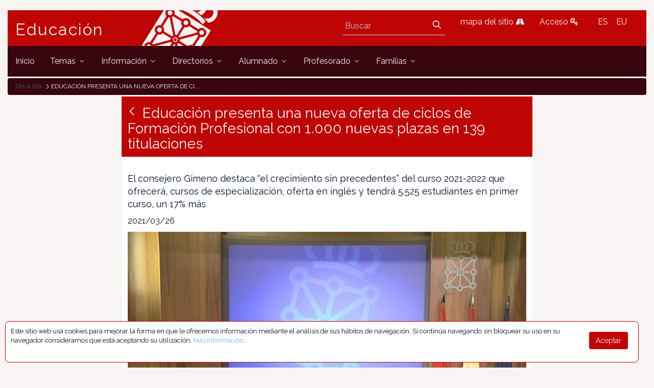

--- FILE ---
content_type: text/html;charset=UTF-8
request_url: https://www.educacion.navarra.es/es/web/dpto/-/educacion-presenta-una-nueva-oferta-de-ciclos-de-formacion-profesional-con-1-000-nuevas-plazas-en-139-titulaciones
body_size: 67949
content:
<!DOCTYPE html> <html class="ltr" dir="ltr" lang="es-ES"> <head> <link href="https://fonts.googleapis.com/css?family=Open+Sans|Raleway" rel="stylesheet"> <link href="https://fonts.googleapis.com/css?family=Bitter" rel="stylesheet"> <title>Educación presenta una nueva oferta de ciclos de Formación Profesional con 1.000 nuevas plazas en 139 titulaciones - Educación presenta una nueva oferta de ciclos de Formación Profesional con 1.000 nuevas plazas en 139 titulaciones - Dpto - Educación</title> <meta content="initial-scale=1.0, width=device-width" name="viewport" /> <meta content="text/html; charset=UTF-8" http-equiv="content-type" /> <meta content=" El consejero Gimeno destaca “el crecimiento sin precedentes” del curso 2021-2022 que ofrecerá, cursos de especialización, oferta en inglés y tendrá 5.525 estudiantes en primer curso, un..." lang="es-ES" name="description" /> <link href="https://www.educacion.navarra.es/o/mentions-web/css/mentions.css" rel="stylesheet" type = "text/css" /> <link href="https://www.educacion.navarra.es/o/dynamic-data-mapping-form-renderer/css/main.css" rel="stylesheet" type = "text/css" /> <link data-senna-track="temporary" href="https://www.educacion.navarra.es/o/dpto-18-theme/images/favicon.ico" rel="Shortcut Icon" /> <link data-senna-track="temporary" href="https&#x3a;&#x2f;&#x2f;www&#x2e;educacion&#x2e;navarra&#x2e;es&#x2f;web&#x2f;dpto&#x2f;-&#x2f;educacion-presenta-una-nueva-oferta-de-ciclos-de-formacion-profesional-con-1-000-nuevas-plazas-en-139-titulaciones" rel="canonical" /> <link data-senna-track="temporary" href="https&#x3a;&#x2f;&#x2f;www&#x2e;educacion&#x2e;navarra&#x2e;es&#x2f;web&#x2f;dpto&#x2f;-&#x2f;educacion-presenta-una-nueva-oferta-de-ciclos-de-formacion-profesional-con-1-000-nuevas-plazas-en-139-titulaciones" hreflang="x-default" rel="alternate" /> <link data-senna-track="temporary" href="https&#x3a;&#x2f;&#x2f;www&#x2e;educacion&#x2e;navarra&#x2e;es&#x2f;web&#x2f;dpto&#x2f;-&#x2f;educacion-presenta-una-nueva-oferta-de-ciclos-de-formacion-profesional-con-1-000-nuevas-plazas-en-139-titulaciones" hreflang="es-ES" rel="alternate" /> <link data-senna-track="temporary" href="https&#x3a;&#x2f;&#x2f;www&#x2e;educacion&#x2e;navarra&#x2e;es&#x2f;it&#x2f;web&#x2f;dpto&#x2f;-&#x2f;educacion-presenta-una-nueva-oferta-de-ciclos-de-formacion-profesional-con-1-000-nuevas-plazas-en-139-titulaciones" hreflang="it-IT" rel="alternate" /> <link data-senna-track="temporary" href="https&#x3a;&#x2f;&#x2f;www&#x2e;educacion&#x2e;navarra&#x2e;es&#x2f;eu&#x2f;web&#x2f;dpto&#x2f;-&#x2f;educacion-presenta-una-nueva-oferta-de-ciclos-de-formacion-profesional-con-1-000-nuevas-plazas-en-139-titulaciones" hreflang="eu-ES" rel="alternate" /> <link data-senna-track="temporary" href="https&#x3a;&#x2f;&#x2f;www&#x2e;educacion&#x2e;navarra&#x2e;es&#x2f;fr&#x2f;web&#x2f;dpto&#x2f;-&#x2f;educacion-presenta-una-nueva-oferta-de-ciclos-de-formacion-profesional-con-1-000-nuevas-plazas-en-139-titulaciones" hreflang="fr-FR" rel="alternate" /> <link data-senna-track="temporary" href="https&#x3a;&#x2f;&#x2f;www&#x2e;educacion&#x2e;navarra&#x2e;es&#x2f;en&#x2f;web&#x2f;dpto&#x2f;-&#x2f;educacion-presenta-una-nueva-oferta-de-ciclos-de-formacion-profesional-con-1-000-nuevas-plazas-en-139-titulaciones" hreflang="en-US" rel="alternate" /> <link data-senna-track="temporary" href="https&#x3a;&#x2f;&#x2f;www&#x2e;educacion&#x2e;navarra&#x2e;es&#x2f;en_GB&#x2f;web&#x2f;dpto&#x2f;-&#x2f;educacion-presenta-una-nueva-oferta-de-ciclos-de-formacion-profesional-con-1-000-nuevas-plazas-en-139-titulaciones" hreflang="en-GB" rel="alternate" /> <link data-senna-track="temporary" href="https&#x3a;&#x2f;&#x2f;www&#x2e;educacion&#x2e;navarra&#x2e;es&#x2f;de&#x2f;web&#x2f;dpto&#x2f;-&#x2f;educacion-presenta-una-nueva-oferta-de-ciclos-de-formacion-profesional-con-1-000-nuevas-plazas-en-139-titulaciones" hreflang="de-DE" rel="alternate" /> <link class="lfr-css-file" data-senna-track="temporary" href="https&#x3a;&#x2f;&#x2f;www&#x2e;educacion&#x2e;navarra&#x2e;es&#x2f;o&#x2f;dpto-18-theme&#x2f;css&#x2f;aui&#x2e;css&#x3f;browserId&#x3d;other&#x26;themeId&#x3d;dpto18_WAR_dpto18theme&#x26;minifierType&#x3d;css&#x26;languageId&#x3d;es_ES&#x26;b&#x3d;7006&#x26;t&#x3d;1765368422718" id="liferayAUICSS" rel="stylesheet" type="text/css" /> <link data-senna-track="temporary" href="&#x2f;o&#x2f;frontend-css-web&#x2f;main&#x2e;css&#x3f;browserId&#x3d;other&#x26;themeId&#x3d;dpto18_WAR_dpto18theme&#x26;minifierType&#x3d;css&#x26;languageId&#x3d;es_ES&#x26;b&#x3d;7006&#x26;t&#x3d;1764687093416" id="liferayPortalCSS" rel="stylesheet" type="text/css" /> <link data-senna-track="temporary" href="&#x2f;combo&#x3f;browserId&#x3d;other&#x26;minifierType&#x3d;&#x26;themeId&#x3d;dpto18_WAR_dpto18theme&#x26;languageId&#x3d;es_ES&#x26;b&#x3d;7006&#x26;com_liferay_asset_publisher_web_portlet_AssetPublisherPortlet_INSTANCE_yJAZ8ROj9vs2&#x3a;&#x25;2Fcss&#x25;2Fmain&#x2e;css&#x26;com_liferay_product_navigation_product_menu_web_portlet_ProductMenuPortlet&#x3a;&#x25;2Fcss&#x25;2Fmain&#x2e;css&#x26;com_liferay_staging_bar_web_portlet_StagingBarPortlet&#x3a;&#x25;2Fcss&#x25;2Fmain&#x2e;css&#x26;t&#x3d;1764683732000" id="c9943c86" rel="stylesheet" type="text/css" /> <script data-senna-track="temporary" type="text/javascript">var Liferay=Liferay||{};
Liferay.Browser={acceptsGzip:function(){return!0},getMajorVersion:function(){return 131},getRevision:function(){return"537.36"},getVersion:function(){return"131.0"},isAir:function(){return!1},isChrome:function(){return!0},isEdge:function(){return!1},isFirefox:function(){return!1},isGecko:function(){return!0},isIe:function(){return!1},isIphone:function(){return!1},isLinux:function(){return!1},isMac:function(){return!0},isMobile:function(){return!1},isMozilla:function(){return!1},isOpera:function(){return!1},
isRtf:function(){return!0},isSafari:function(){return!0},isSun:function(){return!1},isWebKit:function(){return!0},isWindows:function(){return!1}};Liferay.Data=Liferay.Data||{};Liferay.Data.ICONS_INLINE_SVG=!0;Liferay.Data.NAV_SELECTOR="#navigation";Liferay.Data.NAV_SELECTOR_MOBILE="#navigationCollapse";Liferay.Data.isCustomizationView=function(){return!1};Liferay.Data.notices=[null];
Liferay.PortletKeys={DOCUMENT_LIBRARY:"com_liferay_document_library_web_portlet_DLPortlet",DYNAMIC_DATA_MAPPING:"com_liferay_dynamic_data_mapping_web_portlet_DDMPortlet",ITEM_SELECTOR:"com_liferay_item_selector_web_portlet_ItemSelectorPortlet"};Liferay.PropsValues={JAVASCRIPT_SINGLE_PAGE_APPLICATION_TIMEOUT:0,NTLM_AUTH_ENABLED:!1,UPLOAD_SERVLET_REQUEST_IMPL_MAX_SIZE:2147483648};
Liferay.ThemeDisplay={getLayoutId:function(){return"1103"},getLayoutRelativeControlPanelURL:function(){return"/es/group/dpto/~/control_panel/manage?p_p_id\x3dcom_liferay_asset_publisher_web_portlet_AssetPublisherPortlet_INSTANCE_yJAZ8ROj9vs2"},getLayoutRelativeURL:function(){return"/es/web/dpto/dia-a-dia"},getLayoutURL:function(){return"https://www.educacion.navarra.es/es/web/dpto/dia-a-dia"},getParentLayoutId:function(){return"0"},isControlPanel:function(){return!1},isPrivateLayout:function(){return"false"},
isVirtualLayout:function(){return!1},getBCP47LanguageId:function(){return"es-ES"},getCDNBaseURL:function(){return"https://www.educacion.navarra.es"},getCDNDynamicResourcesHost:function(){return""},getCDNHost:function(){return""},getCompanyGroupId:function(){return"10192"},getCompanyId:function(){return"10154"},getDefaultLanguageId:function(){return"es_ES"},getDoAsUserIdEncoded:function(){return""},getLanguageId:function(){return"es_ES"},getParentGroupId:function(){return"27590"},getPathContext:function(){return""},
getPathImage:function(){return"/image"},getPathJavaScript:function(){return"/o/frontend-js-web"},getPathMain:function(){return"/es/c"},getPathThemeImages:function(){return"https://www.educacion.navarra.es/o/dpto-18-theme/images"},getPathThemeRoot:function(){return"/o/dpto-18-theme"},getPlid:function(){return"989868"},getPortalURL:function(){return"https://www.educacion.navarra.es"},getScopeGroupId:function(){return"27590"},getScopeGroupIdOrLiveGroupId:function(){return"27590"},getSessionId:function(){return""},
getSiteAdminURL:function(){return"https://www.educacion.navarra.es/group/dpto/~/control_panel/manage?p_p_lifecycle\x3d0\x26p_p_state\x3dmaximized\x26p_p_mode\x3dview"},getSiteGroupId:function(){return"27590"},getURLControlPanel:function(){return"/es/group/control_panel?refererPlid\x3d989868"},getURLHome:function(){return"https://www.educacion.navarra.es/web/dpto/inicio"},getUserId:function(){return"10158"},getUserName:function(){return""},isAddSessionIdToURL:function(){return!1},isFreeformLayout:function(){return!1},
isImpersonated:function(){return!1},isSignedIn:function(){return!1},isStateExclusive:function(){return!1},isStateMaximized:function(){return!1},isStatePopUp:function(){return!1}};var themeDisplay=Liferay.ThemeDisplay;
Liferay.AUI={getAvailableLangPath:function(){return"available_languages.jsp?browserId\x3dother\x26themeId\x3ddpto18_WAR_dpto18theme\x26colorSchemeId\x3d01\x26minifierType\x3djs\x26languageId\x3des_ES\x26b\x3d7006\x26t\x3d1764687093598"},getCombine:function(){return!0},getComboPath:function(){return"/combo/?browserId\x3dother\x26minifierType\x3d\x26languageId\x3des_ES\x26b\x3d7006\x26t\x3d1764687093598\x26"},getDateFormat:function(){return"%d/%m/%Y"},getEditorCKEditorPath:function(){return"/o/frontend-editor-ckeditor-web"},
getFilter:function(){return"min"},getFilterConfig:function(){var a=null;this.getCombine()||(a={replaceStr:".js"+this.getStaticResourceURLParams(),searchExp:"\\.js$"});return a},getJavaScriptRootPath:function(){return"/o/frontend-js-web"},getLangPath:function(){return"aui_lang.jsp?browserId\x3dother\x26themeId\x3ddpto18_WAR_dpto18theme\x26colorSchemeId\x3d01\x26minifierType\x3djs\x26languageId\x3des_ES\x26b\x3d7006\x26t\x3d1764687093598"},getPortletRootPath:function(){return"/html/portlet"},getStaticResourceURLParams:function(){return"?browserId\x3dother\x26minifierType\x3d\x26languageId\x3des_ES\x26b\x3d7006\x26t\x3d1764687093598"}};
Liferay.authToken="xYyAWfni";Liferay.currentURL="/es/web/dpto/-/educacion-presenta-una-nueva-oferta-de-ciclos-de-formacion-profesional-con-1-000-nuevas-plazas-en-139-titulaciones";Liferay.currentURLEncoded="%2Fes%2Fweb%2Fdpto%2F-%2Feducacion-presenta-una-nueva-oferta-de-ciclos-de-formacion-profesional-con-1-000-nuevas-plazas-en-139-titulaciones";</script> <script src="/o/js_loader_modules?t=1765368422718" type="text/javascript"></script> <script src="/o/frontend-js-web/everything.jsp?browserId=other&amp;themeId=dpto18_WAR_dpto18theme&amp;colorSchemeId=01&amp;minifierType=js&amp;minifierBundleId=javascript.everything.files&amp;languageId=es_ES&amp;b=7006&amp;t=1764687093598" type="text/javascript"></script> <script src="/o/js_bundle_config?t=1765368423008" type="text/javascript"></script> <script data-senna-track="temporary" type="text/javascript"></script> <!-- Google tag (gtag.js) --> <script async src="https://www.googletagmanager.com/gtag/js?id=G-BNZPJKR4VB"></script> <script>window.dataLayer=window.dataLayer||[];function gtag(){dataLayer.push(arguments)}gtag("js",new Date);gtag("config","G-BNZPJKR4VB");</script> <script data-senna-track="temporary" src="&#x2f;combo&#x3f;browserId&#x3d;other&#x26;minifierType&#x3d;&#x26;themeId&#x3d;dpto18_WAR_dpto18theme&#x26;languageId&#x3d;es_ES&#x26;b&#x3d;7006&#x26;com_liferay_staging_bar_web_portlet_StagingBarPortlet&#x3a;&#x25;2Fjs&#x25;2Fstaging&#x2e;js&#x26;com_liferay_staging_bar_web_portlet_StagingBarPortlet&#x3a;&#x25;2Fjs&#x25;2Fstaging_branch&#x2e;js&#x26;com_liferay_staging_bar_web_portlet_StagingBarPortlet&#x3a;&#x25;2Fjs&#x25;2Fstaging_version&#x2e;js&#x26;t&#x3d;1764683732000" type="text/javascript"></script> <link class="lfr-css-file" data-senna-track="temporary" href="https&#x3a;&#x2f;&#x2f;www&#x2e;educacion&#x2e;navarra&#x2e;es&#x2f;o&#x2f;dpto-18-theme&#x2f;css&#x2f;main&#x2e;css&#x3f;browserId&#x3d;other&#x26;themeId&#x3d;dpto18_WAR_dpto18theme&#x26;minifierType&#x3d;css&#x26;languageId&#x3d;es_ES&#x26;b&#x3d;7006&#x26;t&#x3d;1765368422718" id="liferayThemeCSS" rel="stylesheet" type="text/css" /> <style data-senna-track="temporary" type="text/css">#p_p_id_com_liferay_asset_publisher_web_portlet_AssetPublisherPortlet_INSTANCE_yJAZ8ROj9vs2_ .portlet-content{border-width:;border-style:}</style> <script type="text/javascript">Liferay.Loader.require("frontend-js-spa-web/liferay/init.es",function(a){(function(){(function(){Liferay.SPA=Liferay.SPA||{};Liferay.SPA.cacheExpirationTime=-1;Liferay.SPA.clearScreensCache=!0;Liferay.SPA.excludedPaths=["/documents","/image"];Liferay.SPA.loginRedirect="";Liferay.SPA.requestTimeout=0;Liferay.SPA.userNotification={message:"Parece que esto est\u00e1 tomando m\u00e1s tiempo del esperado.",timeout:3E4,title:"\u00a1 Uy"};a.default.init(function(b){b.setPortletsBlacklist({com_liferay_site_navigation_directory_web_portlet_SitesDirectoryPortlet:!0,
com_liferay_nested_portlets_web_portlet_NestedPortletsPortlet:!0,com_liferay_login_web_portlet_LoginPortlet:!0,com_liferay_layout_admin_web_portlet_MyPagesPortlet:!0,com_liferay_login_web_portlet_FastLoginPortlet:!0});b.setValidStatusCodes([221,490,494,499,491,492,493,495,220])})})()})()},function(a){console.error(a)});</script><link data-senna-track="permanent" href="https://www.educacion.navarra.es/combo?browserId=other&minifierType=css&languageId=es_ES&b=7006&t=1764687086929&/o/product-navigation-simulation-theme-contributor/css/simulation_panel.css&/o/product-navigation-product-menu-theme-contributor/product_navigation_product_menu.css&/o/product-navigation-control-menu-theme-contributor/product_navigation_control_menu.css" rel="stylesheet" type = "text/css" /> <script data-senna-track="permanent" src="https://www.educacion.navarra.es/combo?browserId=other&minifierType=js&languageId=es_ES&b=7006&t=1764687086929&/o/product-navigation-control-menu-theme-contributor/product_navigation_control_menu.js" type = "text/javascript"></script> <link rel="shortcut icon" type="image/png" href="https://www.educacion.navarra.es/o/dpto-18-theme/images/favicon.png"> </head> <body class=" controls-visible default yui3-skin-sam signed-out public-page site"> <nav class="quick-access-nav" id="khvp_quickAccessNav"> <h1 class="hide-accessible">Navegación</h1> <ul> <li><a href="#main-content">Saltar al contenido</a></li> </ul> </nav> <div id="wrapper"> <header class="container-fluid-1280" id="banner" role="banner"> <div class="row"> <div class="navbar-header row" id="heading"> <div class="col-md-4 logogn" id="headingleft"> <span class="site-name" title="Ir a Educación"> <a class="logo custom-logo" href="https://www.educacion.navarra.es/es/web/dpto" title="Ir a Educación"> Educación </a> </span> </div> <div class="col-md-8" id="headingright"> <ul class=pull-right> <li> <div class="mi-boton-menu"> <button aria-controls="navigation" aria-expanded="false" class="collapsed navbar-toggle" data-target="#navigationCollapse" data-toggle="collapse" type="button"> Men&uacute; <i class=icon-reorder></i> </button> </div> </li> <li> <div class="navbar-form navbar-right" role="search"> <div class="portlet-boundary portlet-boundary_com_liferay_portal_search_web_portlet_SearchPortlet_ portlet-static portlet-static-end portlet-barebone portlet-search " id="p_p_id_com_liferay_portal_search_web_portlet_SearchPortlet_" > <span id="p_com_liferay_portal_search_web_portlet_SearchPortlet"></span> <section class="portlet" id="portlet_com_liferay_portal_search_web_portlet_SearchPortlet"> <div class="portlet-content"> <div class=" portlet-content-container" > <div class="portlet-body"> <form action="https&#x3a;&#x2f;&#x2f;www&#x2e;educacion&#x2e;navarra&#x2e;es&#x2f;es&#x2f;web&#x2f;dpto&#x2f;dia-a-dia&#x3f;p_p_id&#x3d;com_liferay_portal_search_web_portlet_SearchPortlet&#x26;p_p_lifecycle&#x3d;0&#x26;p_p_state&#x3d;maximized&#x26;p_p_mode&#x3d;view&#x26;_com_liferay_portal_search_web_portlet_SearchPortlet_mvcPath&#x3d;&#x25;2Fsearch&#x2e;jsp&#x26;_com_liferay_portal_search_web_portlet_SearchPortlet_redirect&#x3d;https&#x25;3A&#x25;2F&#x25;2Fwww&#x2e;educacion&#x2e;navarra&#x2e;es&#x25;2Fes&#x25;2Fweb&#x25;2Fdpto&#x25;2Fdia-a-dia&#x25;3Fp_p_id&#x25;3Dcom_liferay_portal_search_web_portlet_SearchPortlet&#x25;26p_p_lifecycle&#x25;3D0&#x25;26p_p_state&#x25;3Dnormal&#x25;26p_p_mode&#x25;3Dview" class="form " data-fm-namespace="_com_liferay_portal_search_web_portlet_SearchPortlet_" id="_com_liferay_portal_search_web_portlet_SearchPortlet_fm" method="get" name="_com_liferay_portal_search_web_portlet_SearchPortlet_fm" > <fieldset class="input-container" disabled="disabled"> <input  class="field form-control"  id="_com_liferay_portal_search_web_portlet_SearchPortlet_formDate"    name="_com_liferay_portal_search_web_portlet_SearchPortlet_formDate"     type="hidden" value="1769046213071"   /> <input name="p_p_id" type="hidden" value="com_liferay_portal_search_web_portlet_SearchPortlet" /><input name="p_p_lifecycle" type="hidden" value="0" /><input name="p_p_state" type="hidden" value="maximized" /><input name="p_p_mode" type="hidden" value="view" /><input name="_com_liferay_portal_search_web_portlet_SearchPortlet_mvcPath" type="hidden" value="&#x2f;search&#x2e;jsp" /><input name="_com_liferay_portal_search_web_portlet_SearchPortlet_redirect" type="hidden" value="https&#x3a;&#x2f;&#x2f;www&#x2e;educacion&#x2e;navarra&#x2e;es&#x2f;es&#x2f;web&#x2f;dpto&#x2f;dia-a-dia&#x3f;p_p_id&#x3d;com_liferay_portal_search_web_portlet_SearchPortlet&#x26;p_p_lifecycle&#x3d;0&#x26;p_p_state&#x3d;normal&#x26;p_p_mode&#x3d;view" /> <fieldset class="fieldset " ><div class=""> <div class="form-group form-group-inline input-text-wrapper"> <input  class="field search-input form-control"  id="_com_liferay_portal_search_web_portlet_SearchPortlet_keywords"    name="_com_liferay_portal_search_web_portlet_SearchPortlet_keywords"   placeholder="Buscar" title="Buscar" type="text" value=""  size="30"  /> </div> <input  class="field form-control"  id="_com_liferay_portal_search_web_portlet_SearchPortlet_scope"    name="_com_liferay_portal_search_web_portlet_SearchPortlet_scope"     type="hidden" value="this-site"   /> <div class="lfr-ddm-field-group lfr-ddm-field-group-inline field-wrapper" > <span class="icon-monospaced" > <a href="javascript&#x3a;&#x3b;" target="_self" class=" lfr-icon-item taglib-icon" id="_com_liferay_portal_search_web_portlet_SearchPortlet_ctvk__null__null" onClick="_com_liferay_portal_search_web_portlet_SearchPortlet_search();" > <span id="jbfs__null__null"><svg class="lexicon-icon lexicon-icon-search" focusable="false" role="img" title="" ><use data-href="https://www.educacion.navarra.es/o/dpto-18-theme/images/lexicon/icons.svg#search"></use><title>search</title></svg></span> <span class="taglib-text hide-accessible"></span> </a> </span> </div> </div></fieldset> <script type="text/javascript">function _com_liferay_portal_search_web_portlet_SearchPortlet_search(){var a=document._com_liferay_portal_search_web_portlet_SearchPortlet_fm._com_liferay_portal_search_web_portlet_SearchPortlet_keywords.value,a=a.replace(/^\s+|\s+$/,"");""!=a&&submitForm(document._com_liferay_portal_search_web_portlet_SearchPortlet_fm)};</script> </fieldset> </form> <script type="text/javascript">AUI().use("liferay-form",function(b){(function(){Liferay.Form.register({id:"_com_liferay_portal_search_web_portlet_SearchPortlet_fm",fieldRules:[],onSubmit:function(a){_com_liferay_portal_search_web_portlet_SearchPortlet_search();a.preventDefault()},validateOnBlur:!0});Liferay.on("destroyPortlet",function(a){"com_liferay_portal_search_web_portlet_SearchPortlet"===a.portletId&&delete Liferay.Form._INSTANCES._com_liferay_portal_search_web_portlet_SearchPortlet_fm});b.all("#_com_liferay_portal_search_web_portlet_SearchPortlet_fm .input-container").removeAttribute("disabled");
Liferay.fire("_com_liferay_portal_search_web_portlet_SearchPortlet_formReady")})()});</script> </div> </div> </div> </section> </div> </div> </li> <li> <a href="/web/dpto/mapa" title="mapa del sitio"> mapa del sitio <i class=icon-road></i> </a> </li> <li> <a href="/c/portal/login" title="Acceso"> Acceso <i class=icon-key></i> </a> </li> <li> <div class="portlet-boundary portlet-boundary_com_liferay_site_navigation_language_web_portlet_SiteNavigationLanguagePortlet_ portlet-static portlet-static-end portlet-borderless portlet-language " id="p_p_id_com_liferay_site_navigation_language_web_portlet_SiteNavigationLanguagePortlet_" > <span id="p_com_liferay_site_navigation_language_web_portlet_SiteNavigationLanguagePortlet"></span> <section class="portlet" id="portlet_com_liferay_site_navigation_language_web_portlet_SiteNavigationLanguagePortlet"> <div class="portlet-content"> <div class=" portlet-content-container" > <div class="portlet-body"> <style> .language-entry-short-text { padding: 0 0.5em; } </style> <span class="language-entry-short-text" lang="es-ES" >ES</span><a href="&#x2f;es&#x2f;c&#x2f;portal&#x2f;update_language&#x3f;p_l_id&#x3d;989868&#x26;redirect&#x3d;&#x25;2Fes&#x25;2Fweb&#x25;2Fdpto&#x25;2F-&#x25;2Feducacion-presenta-una-nueva-oferta-de-ciclos-de-formacion-profesional-con-1-000-nuevas-plazas-en-139-titulaciones&#x26;languageId&#x3d;eu_ES" class="language-entry-short-text" lang="eu-ES" >EU</a> </div> </div> </div> </section> </div> </li> </ul> </div> </div> <div aria-expanded="false" class="collapse navbar-collapse" id="navigationCollapse"> <nav class="sort-pages modify-pages site-navigation" id="navigation" role="navigation"> <div class="navbar-right"> <div class="portlet-boundary portlet-boundary_com_liferay_site_navigation_menu_web_portlet_SiteNavigationMenuPortlet_ portlet-static portlet-static-end portlet-barebone portlet-navigation " id="p_p_id_com_liferay_site_navigation_menu_web_portlet_SiteNavigationMenuPortlet_" > <span id="p_com_liferay_site_navigation_menu_web_portlet_SiteNavigationMenuPortlet"></span> <section class="portlet" id="portlet_com_liferay_site_navigation_menu_web_portlet_SiteNavigationMenuPortlet"> <div class="portlet-content"> <div class=" portlet-content-container" > <div class="portlet-body"> <div class="navbar" id="navbar_com_liferay_site_navigation_menu_web_portlet_SiteNavigationMenuPortlet"> <ul aria-label="Páginas del sitio web" class="nav navbar-blank navbar-nav navbar-site" role="menubar"> <h1 class="hide-accessible">Navegación</h1> <li class="lfr-nav-item" id="layout_782" role="presentation"> <a aria-labelledby="layout_782" class="" href='https&#x3a;&#x2f;&#x2f;www&#x2e;educacion&#x2e;navarra&#x2e;es&#x2f;es&#x2f;web&#x2f;dpto&#x2f;inicio' role="menuitem"> <span> Inicio </span> </a> </li> <li class="lfr-nav-item dropdown" id="layout_419" role="presentation"> <a aria-labelledby="layout_419" aria-haspopup='true' class="dropdown-toggle" href='https&#x3a;&#x2f;&#x2f;www&#x2e;educacion&#x2e;navarra&#x2e;es&#x2f;es&#x2f;web&#x2f;dpto&#x2f;temas' role="menuitem"> <span> Temas <span class="lfr-nav-child-toggle"> <span id="uvlz__null__null"><svg class="lexicon-icon lexicon-icon-angle-down" focusable="false" role="img" title="" ><use data-href="https://www.educacion.navarra.es/o/dpto-18-theme/images/lexicon/icons.svg#angle-down"></use><title>angle-down</title></svg></span> </span> </span> </a> <ul aria-expanded="false" class="child-menu dropdown-menu" role="menu"> <li class="" id="layout_530" role="presentation"> <a aria-labelledby="layout_530" href="https&#x3a;&#x2f;&#x2f;www&#x2e;educacion&#x2e;navarra&#x2e;es&#x2f;es&#x2f;web&#x2f;dpto&#x2f;atencion-a-la-diversidad" role="menuitem">Atención a la diversidad</a> </li> <li class="" id="layout_438" role="presentation"> <a aria-labelledby="layout_438" href="https&#x3a;&#x2f;&#x2f;www&#x2e;educacion&#x2e;navarra&#x2e;es&#x2f;es&#x2f;web&#x2f;dpto&#x2f;bachillerato" role="menuitem">Bachillerato</a> </li> <li class="" id="layout_490" role="presentation"> <a aria-labelledby="layout_490" href="https&#x3a;&#x2f;&#x2f;www&#x2e;educacion&#x2e;navarra&#x2e;es&#x2f;es&#x2f;web&#x2f;dpto&#x2f;educacion-de-personas-adultas" role="menuitem">Educación de personas adultas</a> </li> <li class="" id="layout_430" role="presentation"> <a aria-labelledby="layout_430" href="https&#x3a;&#x2f;&#x2f;www&#x2e;educacion&#x2e;navarra&#x2e;es&#x2f;es&#x2f;web&#x2f;dpto&#x2f;educacion-secundaria-obligatoria" role="menuitem">Educación Secundaria Obligatoria (ESO)</a> </li> <li class="" id="layout_465" role="presentation"> <a aria-labelledby="layout_465" href="https&#x3a;&#x2f;&#x2f;www&#x2e;educacion&#x2e;navarra&#x2e;es&#x2f;es&#x2f;web&#x2f;dpto&#x2f;ensenanzas-artisticas" role="menuitem">Enseñanzas artísticas</a> </li> <li class="" id="layout_418" role="presentation"> <a aria-labelledby="layout_418" href="https&#x3a;&#x2f;&#x2f;www&#x2e;educacion&#x2e;navarra&#x2e;es&#x2f;es&#x2f;web&#x2f;dpto&#x2f;escolarizacion" role="menuitem">Escolarización</a> </li> <li class="" id="layout_1062" role="presentation"> <a aria-labelledby="layout_1062" href="https&#x3a;&#x2f;&#x2f;www&#x2e;educacion&#x2e;navarra&#x2e;es&#x2f;es&#x2f;web&#x2f;dpto&#x2f;ensenanzas-deportivas-de-regimen-especial" role="menuitem">Enseñanzas deportivas de Régimen Especial</a> </li> <li class="" id="layout_480" role="presentation"> <a aria-labelledby="layout_480" href="https&#x3a;&#x2f;&#x2f;www&#x2e;educacion&#x2e;navarra&#x2e;es&#x2f;es&#x2f;web&#x2f;dpto&#x2f;estudios-universitarios" role="menuitem">Prácticas universitarias</a> </li> <li class="" id="layout_623" role="presentation"> <a aria-labelledby="layout_623" href="https&#x3a;&#x2f;&#x2f;www&#x2e;educacion&#x2e;navarra&#x2e;es&#x2f;es&#x2f;web&#x2f;dpto&#x2f;evaluacion-y-calidad" role="menuitem">Evaluación</a> </li> <li class="" id="layout_443" role="presentation"> <a aria-labelledby="layout_443" href="https&#x3a;&#x2f;&#x2f;www&#x2e;educacion&#x2e;navarra&#x2e;es&#x2f;es&#x2f;web&#x2f;dpto&#x2f;formacion-profesional" role="menuitem">Formación Profesional</a> </li> <li class="" id="layout_500" role="presentation"> <a aria-labelledby="layout_500" href="https&#x3a;&#x2f;&#x2f;www&#x2e;educacion&#x2e;navarra&#x2e;es&#x2f;es&#x2f;web&#x2f;dpto&#x2f;idiomas-plurilinguismo" role="menuitem">Plurilingüismo</a> </li> <li class="" id="layout_556" role="presentation"> <a aria-labelledby="layout_556" href="https&#x3a;&#x2f;&#x2f;www&#x2e;educacion&#x2e;navarra&#x2e;es&#x2f;es&#x2f;web&#x2f;dpto&#x2f;participacion-educativa" role="menuitem">Participación educativa</a> </li> <li class="" id="layout_422" role="presentation"> <a aria-labelledby="layout_422" href="https&#x3a;&#x2f;&#x2f;www&#x2e;educacion&#x2e;navarra&#x2e;es&#x2f;es&#x2f;web&#x2f;dpto&#x2f;primer-ciclo-de-educacion-infantil" role="menuitem">Primer ciclo de Educación Infantil (0-3 años)</a> </li> <li class="" id="layout_425" role="presentation"> <a aria-labelledby="layout_425" href="https&#x3a;&#x2f;&#x2f;www&#x2e;educacion&#x2e;navarra&#x2e;es&#x2f;es&#x2f;web&#x2f;dpto&#x2f;segundo-ciclo-de-educacion-infantil-y-primaria" role="menuitem">2º ciclo de ed. infantil y primaria</a> </li> <li class="" id="layout_1222" role="presentation"> <a aria-labelledby="layout_1222" href="https&#x3a;&#x2f;&#x2f;www&#x2e;educacion&#x2e;navarra&#x2e;es&#x2f;es&#x2f;web&#x2f;dpto&#x2f;escuelas-en-red" role="menuitem">Escuelas en red</a> </li> <li class="" id="layout_1238" role="presentation"> <a aria-labelledby="layout_1238" href="https&#x3a;&#x2f;&#x2f;www&#x2e;educacion&#x2e;navarra&#x2e;es&#x2f;es&#x2f;web&#x2f;dpto&#x2f;proyectos-de-innovacion" role="menuitem">Proyectos de innovación educativa</a> </li> <li class="" id="layout_1272" role="presentation"> <a aria-labelledby="layout_1272" href="https&#x3a;&#x2f;&#x2f;www&#x2e;educacion&#x2e;navarra&#x2e;es&#x2f;es&#x2f;web&#x2f;dpto&#x2f;bachillerato-internacional" role="menuitem">Bachillerato internacional</a> </li> <li class="" id="layout_1342" role="presentation"> <a aria-labelledby="layout_1342" href="https&#x3a;&#x2f;&#x2f;www&#x2e;educacion&#x2e;navarra&#x2e;es&#x2f;es&#x2f;web&#x2f;dpto&#x2f;escuelas-rurales" role="menuitem">Escuelas rurales</a> </li> <li class="" id="layout_1733" role="presentation"> <a aria-labelledby="layout_1733" href="https&#x3a;&#x2f;&#x2f;kadinet&#x2e;educacion&#x2e;navarra&#x2e;es&#x2f;" role="menuitem">Sistemas de gestión de la calidad</a> </li> <li class="" id="layout_1957" role="presentation"> <a aria-labelledby="layout_1957" href="https&#x3a;&#x2f;&#x2f;coeducacion&#x2e;educacion&#x2e;navarra&#x2e;es&#x2f;" role="menuitem">Coeducación</a> </li> <li class="" id="layout_1795" role="presentation"> <a aria-labelledby="layout_1795" href="https&#x3a;&#x2f;&#x2f;www&#x2e;educacion&#x2e;navarra&#x2e;es&#x2f;es&#x2f;web&#x2f;dpto&#x2f;artes-plasticas-y-diseno" role="menuitem">Artes Plásticas y Diseño</a> </li> <li class="" id="layout_1960" role="presentation"> <a aria-labelledby="layout_1960" href="https&#x3a;&#x2f;&#x2f;convivencia&#x2e;educacion&#x2e;navarra&#x2e;es&#x2f;" role="menuitem">Asesoría para la Convivencia</a> </li> <li class="" id="layout_2016" role="presentation"> <a aria-labelledby="layout_2016" href="https&#x3a;&#x2f;&#x2f;www&#x2e;educacion&#x2e;navarra&#x2e;es&#x2f;es&#x2f;web&#x2f;dpto&#x2f;jornada-escolar" role="menuitem">Jornada Escolar</a> </li> <li class="" id="layout_2017" role="presentation"> <a aria-labelledby="layout_2017" href="https&#x3a;&#x2f;&#x2f;www&#x2e;educacion&#x2e;navarra&#x2e;es&#x2f;es&#x2f;web&#x2f;dpto&#x2f;colaboraci&#x25;C3&#x25;B3n-de-profesorado-jubilado" role="menuitem">Colaboración de profesorado jubilado</a> </li> </ul> </li> <li class="lfr-nav-item dropdown" id="layout_783" role="presentation"> <a aria-labelledby="layout_783" aria-haspopup='true' class="dropdown-toggle" href='https&#x3a;&#x2f;&#x2f;www&#x2e;educacion&#x2e;navarra&#x2e;es&#x2f;es&#x2f;web&#x2f;dpto&#x2f;informacion' role="menuitem"> <span> Información <span class="lfr-nav-child-toggle"> <span id="ored__null__null"><svg class="lexicon-icon lexicon-icon-angle-down" focusable="false" role="img" title="" ><use data-href="https://www.educacion.navarra.es/o/dpto-18-theme/images/lexicon/icons.svg#angle-down"></use><title>angle-down</title></svg></span> </span> </span> </a> <ul aria-expanded="false" class="child-menu dropdown-menu" role="menu"> <li class="" id="layout_784" role="presentation"> <a aria-labelledby="layout_784" href="https&#x3a;&#x2f;&#x2f;www&#x2e;educacion&#x2e;navarra&#x2e;es&#x2f;es&#x2f;web&#x2f;dpto&#x2f;becas-y-ayudas" role="menuitem">Becas y ayudas</a> </li> <li class="" id="layout_787" role="presentation"> <a aria-labelledby="layout_787" href="https&#x3a;&#x2f;&#x2f;www&#x2e;educacion&#x2e;navarra&#x2e;es&#x2f;es&#x2f;web&#x2f;dpto&#x2f;calendario-escolar" role="menuitem">Calendario escolar</a> </li> <li class="" id="layout_791" role="presentation"> <a aria-labelledby="layout_791" href="https&#x3a;&#x2f;&#x2f;www&#x2e;educacion&#x2e;navarra&#x2e;es&#x2f;es&#x2f;web&#x2f;dpto&#x2f;concursos-y-premios" role="menuitem">Concursos y premios</a> </li> <li class="" id="layout_1017" role="presentation"> <a aria-labelledby="layout_1017" href="https&#x3a;&#x2f;&#x2f;www&#x2e;educacion&#x2e;navarra&#x2e;es&#x2f;es&#x2f;web&#x2f;dpto&#x2f;equivalencias-de-titulos-y-estudios" role="menuitem">Equivalencias de títulos y estudios no universitarios</a> </li> <li class="" id="layout_794" role="presentation"> <a aria-labelledby="layout_794" href="https&#x3a;&#x2f;&#x2f;www&#x2e;educacion&#x2e;navarra&#x2e;es&#x2f;es&#x2f;web&#x2f;dpto&#x2f;estadisticas" role="menuitem">Estadísticas</a> </li> <li class="" id="layout_798" role="presentation"> <a aria-labelledby="layout_798" href="https&#x3a;&#x2f;&#x2f;www&#x2e;educacion&#x2e;navarra&#x2e;es&#x2f;es&#x2f;web&#x2f;dpto&#x2f;informacion-laboral-rrhh" role="menuitem">Información laboral</a> </li> <li class="" id="layout_797" role="presentation"> <a aria-labelledby="layout_797" href="https&#x3a;&#x2f;&#x2f;www&#x2e;educacion&#x2e;navarra&#x2e;es&#x2f;es&#x2f;web&#x2f;dpto&#x2f;instrucciones-de-inicio-de-curso" role="menuitem">Instrucciones de inicio de curso</a> </li> <li class="" id="layout_828" role="presentation"> <a aria-labelledby="layout_828" href="https&#x3a;&#x2f;&#x2f;www&#x2e;educacion&#x2e;navarra&#x2e;es&#x2f;es&#x2f;web&#x2f;dpto&#x2f;programas-europeos" role="menuitem">Programas europeos</a> </li> <li class="" id="layout_789" role="presentation"> <a aria-labelledby="layout_789" href="http&#x3a;&#x2f;&#x2f;www&#x2e;educacion&#x2e;navarra&#x2e;es&#x2f;web&#x2f;publicaciones&#x2f;" role="menuitem">Publicaciones</a> </li> <li class="" id="layout_1256" role="presentation"> <a aria-labelledby="layout_1256" href="https&#x3a;&#x2f;&#x2f;www&#x2e;educacion&#x2e;navarra&#x2e;es&#x2f;es&#x2f;web&#x2f;dpto&#x2f;reparto-saludable" role="menuitem">Programa escolar Fruta/Leche</a> </li> <li class="" id="layout_1285" role="presentation"> <a aria-labelledby="layout_1285" href="https&#x3a;&#x2f;&#x2f;www&#x2e;educacion&#x2e;navarra&#x2e;es&#x2f;es&#x2f;web&#x2f;dpto&#x2f;proteccion-de-datos" role="menuitem">Protección de datos</a> </li> <li class="" id="layout_1423" role="presentation"> <a aria-labelledby="layout_1423" href="https&#x3a;&#x2f;&#x2f;www&#x2e;educacion&#x2e;navarra&#x2e;es&#x2f;es&#x2f;web&#x2f;dpto&#x2f;conciertos-educativos" role="menuitem">Conciertos educativos</a> </li> <li class="" id="layout_1488" role="presentation"> <a aria-labelledby="layout_1488" href="https&#x3a;&#x2f;&#x2f;www&#x2e;educacion&#x2e;navarra&#x2e;es&#x2f;es&#x2f;web&#x2f;dpto&#x2f;cita-previa" role="menuitem">Cita previa</a> </li> <li class="" id="layout_1820" role="presentation"> <a aria-labelledby="layout_1820" href="https&#x3a;&#x2f;&#x2f;www&#x2e;educacion&#x2e;navarra&#x2e;es&#x2f;es&#x2f;web&#x2f;dpto&#x2f;infofraude" role="menuitem">Canales de denuncias de posibles sospechas de fraude</a> </li> <li class="" id="layout_1882" role="presentation"> <a aria-labelledby="layout_1882" href="https&#x3a;&#x2f;&#x2f;www&#x2e;educacion&#x2e;navarra&#x2e;es&#x2f;es&#x2f;web&#x2f;dpto&#x2f;feder" role="menuitem">FEDER</a> </li> <li class="" id="layout_1945" role="presentation"> <a aria-labelledby="layout_1945" href="https&#x3a;&#x2f;&#x2f;www&#x2e;educacion&#x2e;navarra&#x2e;es&#x2f;es&#x2f;web&#x2f;dpto&#x2f;comedor-y-transporte" role="menuitem">Comedor y transporte</a> </li> </ul> </li> <li class="lfr-nav-item dropdown" id="layout_4" role="presentation"> <a aria-labelledby="layout_4" aria-haspopup='true' class="dropdown-toggle" href='https&#x3a;&#x2f;&#x2f;www&#x2e;educacion&#x2e;navarra&#x2e;es&#x2f;es&#x2f;web&#x2f;dpto&#x2f;directorios' role="menuitem"> <span> Directorios <span class="lfr-nav-child-toggle"> <span id="fehs__null__null"><svg class="lexicon-icon lexicon-icon-angle-down" focusable="false" role="img" title="" ><use data-href="https://www.educacion.navarra.es/o/dpto-18-theme/images/lexicon/icons.svg#angle-down"></use><title>angle-down</title></svg></span> </span> </span> </a> <ul aria-expanded="false" class="child-menu dropdown-menu" role="menu"> <li class="" id="layout_219" role="presentation"> <a aria-labelledby="layout_219" href="https&#x3a;&#x2f;&#x2f;educages&#x2e;navarra&#x2e;es&#x2f;Educa&#x2f;cursos-formacion&#x2f;es&#x2f;&#x23;&#x2f;public&#x2f;asesorias-y-centros-referencia" role="menuitem">Centros de apoyo al profesorado</a> </li> <li class="" id="layout_220" role="presentation"> <a aria-labelledby="layout_220" href="http&#x3a;&#x2f;&#x2f;centros&#x2e;educacion&#x2e;navarra&#x2e;es&#x2f;creena&#x2f;" role="menuitem">CREENA</a> </li> <li class="" id="layout_974" role="presentation"> <a aria-labelledby="layout_974" href="https&#x3a;&#x2f;&#x2f;eibz&#x2e;educacion&#x2e;navarra&#x2e;es&#x2f;web1&#x2f;" role="menuitem">CR Enseñanza del Euskera EIBZ</a> </li> <li class="" id="layout_218" role="presentation"> <a aria-labelledby="layout_218" href="https&#x3a;&#x2f;&#x2f;www&#x2e;educacion&#x2e;navarra&#x2e;es&#x2f;es&#x2f;web&#x2f;dpto&#x2f;centros-educativos" role="menuitem">Centros educativos</a> </li> <li class="" id="layout_222" role="presentation"> <a aria-labelledby="layout_222" href="https&#x3a;&#x2f;&#x2f;www&#x2e;educacion&#x2e;navarra&#x2e;es&#x2f;es&#x2f;web&#x2f;dpto&#x2f;universidades-en-navarra" role="menuitem">Universidades en Navarra</a> </li> </ul> </li> <li class="lfr-nav-item dropdown" id="layout_669" role="presentation"> <a aria-labelledby="layout_669" aria-haspopup='true' class="dropdown-toggle" href='https&#x3a;&#x2f;&#x2f;www&#x2e;educacion&#x2e;navarra&#x2e;es&#x2f;es&#x2f;web&#x2f;dpto&#x2f;alumnado' role="menuitem"> <span> Alumnado <span class="lfr-nav-child-toggle"> <span id="kwsw__null__null"><svg class="lexicon-icon lexicon-icon-angle-down" focusable="false" role="img" title="" ><use data-href="https://www.educacion.navarra.es/o/dpto-18-theme/images/lexicon/icons.svg#angle-down"></use><title>angle-down</title></svg></span> </span> </span> </a> <ul aria-expanded="false" class="child-menu dropdown-menu" role="menu"> <li class="" id="layout_668" role="presentation"> <a aria-labelledby="layout_668" href="https&#x3a;&#x2f;&#x2f;www&#x2e;educacion&#x2e;navarra&#x2e;es&#x2f;es&#x2f;web&#x2f;dpto&#x2f;aprende-idiomas" role="menuitem">Aprende idiomas</a> </li> <li class="" id="layout_672" role="presentation"> <a aria-labelledby="layout_672" href="https&#x3a;&#x2f;&#x2f;www&#x2e;educacion&#x2e;navarra&#x2e;es&#x2f;es&#x2f;web&#x2f;dpto&#x2f;becas-y-ayudas1" role="menuitem">Becas y ayudas</a> </li> <li class="" id="layout_670" role="presentation"> <a aria-labelledby="layout_670" href="https&#x3a;&#x2f;&#x2f;www&#x2e;educacion&#x2e;navarra&#x2e;es&#x2f;es&#x2f;web&#x2f;dpto&#x2f;concursos-y-premios1" role="menuitem">Concursos y premios</a> </li> <li class="" id="layout_671" role="presentation"> <a aria-labelledby="layout_671" href="https&#x3a;&#x2f;&#x2f;www&#x2e;educacion&#x2e;navarra&#x2e;es&#x2f;es&#x2f;web&#x2f;dpto&#x2f;alumnado&#x2f;convivencia" role="menuitem">Convivencia</a> </li> <li class="" id="layout_674" role="presentation"> <a aria-labelledby="layout_674" href="https&#x3a;&#x2f;&#x2f;www&#x2e;educacion&#x2e;navarra&#x2e;es&#x2f;es&#x2f;web&#x2f;dpto&#x2f;estudios-etapas-educativas" role="menuitem">Estudios - Etapas educativas</a> </li> <li class="" id="layout_891" role="presentation"> <a aria-labelledby="layout_891" href="https&#x3a;&#x2f;&#x2f;www&#x2e;educacion&#x2e;navarra&#x2e;es&#x2f;es&#x2f;web&#x2f;dpto&#x2f;participacion-del-alumnado" role="menuitem">Participación del alumnado</a> </li> <li class="" id="layout_1278" role="presentation"> <a aria-labelledby="layout_1278" href="https&#x3a;&#x2f;&#x2f;www&#x2e;educacion&#x2e;navarra&#x2e;es&#x2f;web&#x2f;serviciostic&#x2f;educa-y-correo-electronico" role="menuitem">EDUCA</a> </li> <li class="" id="layout_1894" role="presentation"> <a aria-labelledby="layout_1894" href="https&#x3a;&#x2f;&#x2f;www&#x2e;educacion&#x2e;navarra&#x2e;es&#x2f;es&#x2f;web&#x2f;dpto&#x2f;asociaciones-de-alumnos" role="menuitem">Asociaciones de alumnos</a> </li> <li class="" id="layout_2010" role="presentation"> <a aria-labelledby="layout_2010" href="https&#x3a;&#x2f;&#x2f;www&#x2e;educacion&#x2e;navarra&#x2e;es&#x2f;es&#x2f;web&#x2f;dpto&#x2f;comedor-y-transporte1" role="menuitem">Comedor y transporte</a> </li> </ul> </li> <li class="lfr-nav-item dropdown" id="layout_675" role="presentation"> <a aria-labelledby="layout_675" aria-haspopup='true' class="dropdown-toggle" href='https&#x3a;&#x2f;&#x2f;www&#x2e;educacion&#x2e;navarra&#x2e;es&#x2f;es&#x2f;web&#x2f;dpto&#x2f;profesorado' role="menuitem"> <span> Profesorado <span class="lfr-nav-child-toggle"> <span id="ffek__null__null"><svg class="lexicon-icon lexicon-icon-angle-down" focusable="false" role="img" title="" ><use data-href="https://www.educacion.navarra.es/o/dpto-18-theme/images/lexicon/icons.svg#angle-down"></use><title>angle-down</title></svg></span> </span> </span> </a> <ul aria-expanded="false" class="child-menu dropdown-menu" role="menu"> <li class="" id="layout_892" role="presentation"> <a aria-labelledby="layout_892" href="https&#x3a;&#x2f;&#x2f;www&#x2e;educacion&#x2e;navarra&#x2e;es&#x2f;es&#x2f;web&#x2f;dpto&#x2f;atencion-al-profesorado1" role="menuitem">Atención al profesorado</a> </li> <li class="" id="layout_677" role="presentation"> <a aria-labelledby="layout_677" href="https&#x3a;&#x2f;&#x2f;www&#x2e;educacion&#x2e;navarra&#x2e;es&#x2f;es&#x2f;web&#x2f;dpto&#x2f;atencion-a-la-diversidad1" role="menuitem">Atención a la diversidad</a> </li> <li class="" id="layout_691" role="presentation"> <a aria-labelledby="layout_691" href="https&#x3a;&#x2f;&#x2f;www&#x2e;educacion&#x2e;navarra&#x2e;es&#x2f;web&#x2f;serviciostic" role="menuitem">Catálogo de servicios TIC</a> </li> <li class="" id="layout_972" role="presentation"> <a aria-labelledby="layout_972" href="https&#x3a;&#x2f;&#x2f;www&#x2e;educacion&#x2e;navarra&#x2e;es&#x2f;es&#x2f;web&#x2f;dpto&#x2f;profesorado-convivencia-y-coeducacion" role="menuitem">Convivencia</a> </li> <li class="" id="layout_695" role="presentation"> <a aria-labelledby="layout_695" href="https&#x3a;&#x2f;&#x2f;www&#x2e;educacion&#x2e;navarra&#x2e;es&#x2f;es&#x2f;web&#x2f;dpto&#x2f;curriculos-y-normativa" role="menuitem">Currículos y normativa</a> </li> <li class="" id="layout_676" role="presentation"> <a aria-labelledby="layout_676" href="https&#x3a;&#x2f;&#x2f;www&#x2e;educacion&#x2e;navarra&#x2e;es&#x2f;web&#x2f;serviciostic&#x2f;educa-y-correo-electronico" role="menuitem">EDUCA</a> </li> <li class="" id="layout_678" role="presentation"> <a aria-labelledby="layout_678" href="https&#x3a;&#x2f;&#x2f;www&#x2e;educacion&#x2e;navarra&#x2e;es&#x2f;es&#x2f;web&#x2f;dpto&#x2f;formacion-del-profesorado" role="menuitem">Formación del profesorado</a> </li> <li class="" id="layout_777" role="presentation"> <a aria-labelledby="layout_777" href="https&#x3a;&#x2f;&#x2f;www&#x2e;educacion&#x2e;navarra&#x2e;es&#x2f;es&#x2f;web&#x2f;dpto&#x2f;informacion-laboral-profesorado" role="menuitem">Información laboral</a> </li> <li class="" id="layout_692" role="presentation"> <a aria-labelledby="layout_692" href="https&#x3a;&#x2f;&#x2f;www&#x2e;educacion&#x2e;navarra&#x2e;es&#x2f;es&#x2f;web&#x2f;dpto&#x2f;profesorado&#x2f;instrucciones-de-inicio-de-curso1" role="menuitem">Instrucciones de inicio de curso</a> </li> </ul> </li> <li class="lfr-nav-item dropdown" id="layout_658" role="presentation"> <a aria-labelledby="layout_658" aria-haspopup='true' class="dropdown-toggle" href='https&#x3a;&#x2f;&#x2f;www&#x2e;educacion&#x2e;navarra&#x2e;es&#x2f;es&#x2f;web&#x2f;dpto&#x2f;familias' role="menuitem"> <span> Familias <span class="lfr-nav-child-toggle"> <span id="qcss__null__null"><svg class="lexicon-icon lexicon-icon-angle-down" focusable="false" role="img" title="" ><use data-href="https://www.educacion.navarra.es/o/dpto-18-theme/images/lexicon/icons.svg#angle-down"></use><title>angle-down</title></svg></span> </span> </span> </a> <ul aria-expanded="false" class="child-menu dropdown-menu" role="menu"> <li class="" id="layout_973" role="presentation"> <a aria-labelledby="layout_973" href="https&#x3a;&#x2f;&#x2f;www&#x2e;educacion&#x2e;navarra&#x2e;es&#x2f;es&#x2f;web&#x2f;dpto&#x2f;familias-asesoria-para-la-convivencia" role="menuitem">Asesoria para la convivencia</a> </li> <li class="" id="layout_663" role="presentation"> <a aria-labelledby="layout_663" href="https&#x3a;&#x2f;&#x2f;www&#x2e;educacion&#x2e;navarra&#x2e;es&#x2f;es&#x2f;web&#x2f;dpto&#x2f;familias&#x2f;atencion-a-la-diversidad2" role="menuitem">Atención a la diversidad</a> </li> <li class="" id="layout_664" role="presentation"> <a aria-labelledby="layout_664" href="https&#x3a;&#x2f;&#x2f;www&#x2e;educacion&#x2e;navarra&#x2e;es&#x2f;es&#x2f;web&#x2f;dpto&#x2f;familias&#x2f;becas-y-ayudas2" role="menuitem">Becas y ayudas</a> </li> <li class="" id="layout_659" role="presentation"> <a aria-labelledby="layout_659" href="https&#x3a;&#x2f;&#x2f;www&#x2e;educacion&#x2e;navarra&#x2e;es&#x2f;es&#x2f;web&#x2f;dpto&#x2f;familias&#x2f;escolarizacion1" role="menuitem">Escolarización</a> </li> <li class="" id="layout_666" role="presentation"> <a aria-labelledby="layout_666" href="https&#x3a;&#x2f;&#x2f;www&#x2e;educacion&#x2e;navarra&#x2e;es&#x2f;es&#x2f;web&#x2f;dpto&#x2f;estudios-etapas-educativas1" role="menuitem">Estudios - Etapas educativas</a> </li> <li class="" id="layout_667" role="presentation"> <a aria-labelledby="layout_667" href="https&#x3a;&#x2f;&#x2f;www&#x2e;educacion&#x2e;navarra&#x2e;es&#x2f;es&#x2f;web&#x2f;dpto&#x2f;participacion-de-las-familias1" role="menuitem">Participación de las familias</a> </li> <li class="" id="layout_1279" role="presentation"> <a aria-labelledby="layout_1279" href="https&#x3a;&#x2f;&#x2f;www&#x2e;educacion&#x2e;navarra&#x2e;es&#x2f;web&#x2f;serviciostic&#x2f;educa-y-correo-electronico" role="menuitem">EDUCA</a> </li> <li class="" id="layout_2011" role="presentation"> <a aria-labelledby="layout_2011" href="https&#x3a;&#x2f;&#x2f;www&#x2e;educacion&#x2e;navarra&#x2e;es&#x2f;es&#x2f;web&#x2f;dpto&#x2f;comedor-y-transporte2" role="menuitem">Comedor y transporte</a> </li> </ul> </li> </ul> </div> <script type="text/javascript">AUI().use("liferay-navigation-interaction",function(a){a=a.one("#navbar_com_liferay_site_navigation_menu_web_portlet_SiteNavigationMenuPortlet");Liferay.Data.NAV_INTERACTION_LIST_SELECTOR=".navbar-site";Liferay.Data.NAV_LIST_SELECTOR=".navbar-site";a&&a.plug(Liferay.NavigationInteraction)});</script> </div> </div> </div> </section> </div> </div> </nav> </div> <div class="portlet-boundary portlet-boundary_com_liferay_site_navigation_breadcrumb_web_portlet_SiteNavigationBreadcrumbPortlet_ portlet-static portlet-static-end portlet-barebone portlet-breadcrumb " id="p_p_id_com_liferay_site_navigation_breadcrumb_web_portlet_SiteNavigationBreadcrumbPortlet_" > <span id="p_com_liferay_site_navigation_breadcrumb_web_portlet_SiteNavigationBreadcrumbPortlet"></span> <section class="portlet" id="portlet_com_liferay_site_navigation_breadcrumb_web_portlet_SiteNavigationBreadcrumbPortlet"> <div class="portlet-content"> <div class=" portlet-content-container" > <div class="portlet-body"> <div id="_com_liferay_site_navigation_breadcrumb_web_portlet_SiteNavigationBreadcrumbPortlet_breadcrumbs-defaultScreen"> <ul class="breadcrumb breadcrumb-horizontal"> <li class=""> <a href="https://www.educacion.navarra.es/es/web/dpto/dia-a-dia" > Día a día </a> </li> <li class="active"> Educación presenta una nueva oferta de ciclos de Formación Profesional con 1.000 nuevas plazas en 139 titulaciones </li> </ul> </div> </div> </div> </div> </section> </div> </div> </header> <section class="container-fluid-1280" id="content"> <h1 class="hide-accessible">Educación presenta una nueva oferta de ciclos de Formación Profesional con 1.000 nuevas plazas en 139 titulaciones - Educación presenta una nueva oferta de ciclos de Formación Profesional con 1.000 nuevas plazas en 139 titulaciones - Dpto</h1> <div class="pntecolumnacentral" id="main-content" role="main"> <div class="portlet-layout row-fluid"> <div class="portlet-column portlet-column-first col-md-2" id="column-1"> <div class="portlet-dropzone empty portlet-column-content portlet-column-content-first" id="layout-column_column-1"></div> </div> <div class="portlet-column col-md-8" id="column-2"> <div class="portlet-dropzone portlet-column-content" id="layout-column_column-2"> <div class="portlet-boundary portlet-boundary_com_liferay_asset_publisher_web_portlet_AssetPublisherPortlet_ portlet-static portlet-static-end portlet-borderless portlet-asset-publisher " id="p_p_id_com_liferay_asset_publisher_web_portlet_AssetPublisherPortlet_INSTANCE_yJAZ8ROj9vs2_" > <span id="p_com_liferay_asset_publisher_web_portlet_AssetPublisherPortlet_INSTANCE_yJAZ8ROj9vs2"></span> <section class="portlet" id="portlet_com_liferay_asset_publisher_web_portlet_AssetPublisherPortlet_INSTANCE_yJAZ8ROj9vs2"> <div class="portlet-content"> <div class=" portlet-content-container" > <div class="portlet-body"> <div> <div class="h2"> <span class="header-back-to" > <a href="javascript&#x3a;&#x3b;" target="_self" class=" lfr-icon-item taglib-icon" id="_com_liferay_asset_publisher_web_portlet_AssetPublisherPortlet_INSTANCE_yJAZ8ROj9vs2_rjus__column2__0" onClick="event.preventDefault();submitForm(document.hrefFm, 'https://www.educacion.navarra.es/es/web/dpto/dia-a-dia/-/asset_publisher/yJAZ8ROj9vs2/')" data-senna-off="true" > <span id="qfkd__column2__0"><svg class="lexicon-icon lexicon-icon-angle-left" focusable="false" role="img" title="" ><use data-href="https://www.educacion.navarra.es/o/dpto-18-theme/images/lexicon/icons.svg#angle-left"></use><title>angle-left</title></svg></span> <span class="taglib-text hide-accessible"></span> </a> </span> <span class="header-title">Educación presenta una nueva oferta de ciclos de Formación Profesional con 1.000 nuevas plazas en 139 titulaciones</span> <div class="pull-right"> </div> </div> <div class="asset-full-content clearfix default-asset-publisher show-asset-title"> <div class="asset-content" id="_com_liferay_asset_publisher_web_portlet_AssetPublisherPortlet_INSTANCE_yJAZ8ROj9vs2_2002930"> <div class="journal-content-article"> <div class="noticia"> <p class="subtitulo">El consejero Gimeno destaca “el crecimiento sin precedentes” del curso 2021-2022 que ofrecerá, cursos de especialización, oferta en inglés y tendrá 5.525 estudiantes en primer curso, un 17% más</p> <p class="fecha-noticia">2021/03/26</p> <img class="foto-noticia" alt="" src="/image/journal/article?img_id=2002927&t=1621270327577" /> <p class="pie-foto">El consejero Carlos Gimeno Gurpegui, junto al Director de Formación Profesional Tomás Rodríguez Garraza, en la rueda de prensa</p> <div class="cuerpo"><p><a href="https://www.youtube.com/watch?v=PpRvShfwQUc"><strong>El Departamento de Educación ha presentado hoy la oferta de ciclos formativos de Formación Profesional para el curso 2021-2022</strong></a>, una oferta que crece en 24 grupos, contará con 5.525 nuevos estudiantes en primer curso (un 17% más), y tendrá 139 titulaciones diferentes. La oferta aumenta en 990 nuevas plazas, distribuidas en 12 nuevos ciclos de Grado Medio (diez presencial y dos online), seis ciclos de Grado Superior bilingües, un Grado Superior en oferta modular, cinco cursos de especialización y dos unidades de FP Especial en los centros IES Toki Ona de Bera e IES Ribera del Arga de Peralta / Azkoien.</p> <p>Las inscripciones para el acceso a las enseñanzas de Formación Profesional seguirán el siguiente calendario: del 10 al 21 de mayo para ciclos de Formación Profesional Especial; del 17 al 26 de mayo para ciclos de Grado Medio, Grado Superior y cursos de Especialización; del 2 al 11 de junio para Formación Profesional Básica y Enseñanzas Deportivas de Régimen Especial y del 22 al 29 de junio para Formación Profesional online.</p> <p>El consejero de Educación, Carlos Gimeno, y el director general de Formación Profesional, Tomás Rodríguez Garraza, han presentado esta mañana la oferta educativa, en la cual el consejero Gimeno ha destacado que, “tiene un crecimiento sin precedentes en número de ciclos y en la incorporación de nuevos ciclos, así como en familias profesionales y en los diferentes tipos de formato (modular, bilingüe y programas postgrado). Es, además, una oferta equilibrada territorialmente y con una apuesta importante por la inclusión, a través del esfuerzo realizado por el crecimiento en Grado Medio, como sobre todo fuera del área de Pamplona / Iruña”.</p> <p><strong>Especialidades e idiomas</strong></p> <p>La oferta sigue la estela marcada por el Plan Estratégico 2017-2020 y con las directrices de la Unión Europea, la Agenda Europea 2030 y marca el camino para un próximo Plan Estratégico. Por ello, se realiza una “gran apuesta” por la transformación digital, la oferta de ciclos en inglés y por primera vez se implantan los postgrados en Formación Profesional a través de los cursos de especialización, con titulaciones tan innovadoras como: el internet de las cosas, la fabricación aditiva, la ciberseguirdad, el big data o los cultivos celulares. Esta formación especializada está dirigida a personas tituladas de grado superior de formación profesional.</p> <p>La Comunidad Foral se suma al impulso a la incorporación del inglés en las enseñanzas de FP, siguiendo el ejemplo de los países de la Unión Europea. Esta nueva modalidad formativa salvaguardará el aprendizaje de las materias nucleares de sus respectivos ciclos formativos y, a su vez, dará respuesta a la demanda de los sectores productivos de la necesidad del conocimiento de idiomas en los titulados y tituladas de FP. Con la nueva oferta en bilingüe y transformación de algunos ciclos ya existentes, más de 360 estudiantes podrán desarrollar su formación parcialmente en inglés.</p> <p>Durante la presentación de la oferta, el consejero de Educación, Carlos Gimeno, ha destacado que se trata de “la mejor oferta de ciclos formativos de FP nunca realizada hasta ahora” y la ha calificado de “novedosa, potente, equilibrada, inclusiva y con un especial tratamiento a la transformación digital”. El consejero Gimeno ha citado en concreto los ciclos bilingües con refuerzo de idiomas y estancias en el extranjero y ha resaltado la nueva oferta de ciclos de especialización, los denominados master de FP.</p> <p>Además, ha recordado que a lo largo del próximo curso 2021-2022 el Departamento de Educación, en colaboración con el Ministerio de Educación y Formación Profesional, implantará en los centros de Formación Profesional de la red navarra un total de 6 aulas de tecnología aplicada y 9 aulas de emprendimiento, que se convertirán en 22 y 36, respectivamente, para el año 2024. Las aulas de tecnología aplicada (ATECA) se distribuirán en todos y cada uno de los centros de FP y las aulas de emprendimiento (AE) se implantarán organizadas por familias profesionales.</p> <p>Mención especial ha tenido el consejero Gimeno para el Plan de Talento 2+3 por el que, por vez primera, el alumnado del ciclo de Grado Superior de Administración y Finanzas, titulará en tres años el grado universitario de Administración y Dirección de Empresas. Y con carácter general se está trabajando con las universidades para incrementar el reconocimiento en los estudios universitarios, de créditos cursados en formación profesional.</p> <p>Por su parte, el director general de FP, Tomás Rodríguez Garraza, ha remarcado “la importancia de la transformación digital, lo novedoso y potente de los cursos de especialización, las ofertas bilingües y el aumento de oferta en ciclos de grado medio”. A lo que ha añadido que, “este aumento busca dar respuesta a la percepción de la ciudadanía hacia la formación profesional que se consolida como una opción de éxito en la trayectoria formativa de los jóvenes navarros”.</p> <p><strong>Listado de nuevos ciclos</strong></p> <p>La nueva oferta formativa incluye los siguientes cursos especialización:</p> <p>- Instalación y mantenimiento de sistemas conectados a Internet, en el CIP ETI Tudela.</p> <p>- Fabricación aditiva en el CIP Virgen del Camino.</p> <p>- Ciberserguridad en entornos de las tecnologías de operación, en el CIP Donapea.</p> <p>- Inteligencia artificial y big data en el CI Maria Ana Sanz.</p> <p>- Cultivos celulares en la Escuela Sanitaria Técnico Profesional de Navarra.</p> <p><u>En ciclos de Grado Medio:</u></p> <p>- Sistemas microinformáticos y redes, en euskera, en el CIP Sakana de Altsasu / Alsasua.</p> <p>- Pastelería y bollería, en castellano, en el CIP Burlada / Burlata.</p> <p>- Mantenimiento electromecánico, en castellano, en el CIP Estella-Lizarra.</p> <p>- Sistemas microinformáticos y redes (orientación transformación digital y verde), en castellano, en el CIP Tafalla.</p> <p>- Mantenimiento electromecánico, en castellano, en el CI Superior de Energías Renovables.</p> <p>- Laboratorio, en castellano, en el CIP Donapea.</p> <p>- Gestión Administrativa, en castellano, en el &nbsp;CIP Donapea (oferta on line).</p> <p>- Confección y moda, en castellano, en el CIP Donibane.</p> <p>- Sistemas microinformáticos y redes (orientación comercio), en castellano, en el IES Huarte / Uharte.</p> <p>- Cuidados auxiliares de enfermería, en castellano (oferta online), en la Escuela Sanitaria Técnico Profesional de Navarra (ESTNA).</p> <p>- Asistencia al producto gráfico impreso, en castellano, en la Escuela de Arte y Superior de Diseño de Corella.</p> <p>- Asistencia al producto gráfico interactivo, en castellano, en la Escuela de Arte de Pamplona.</p> <p><u>Respecto a los nuevos ciclos de Grado Superior:</u></p> <p>- Acondicionamiento físico, en euskera e inglés, en el CIP Burlada / Burlata.</p> <p>- Enseñanza y animación deportiva, en castellano e inglés, en el CIP Burlada.</p> <p>- Educación infantil, en castellano e inglés, en el CIP ETI Tudela.</p> <p>- Administración y finanzas, en castellano en el CIP Donapea (semipresencial).</p> <p>- Administración de sistemas informáticos en red, en castellano e inglés, en el CIP Tafalla.</p> <p>- Desarrollo de aplicaciones multiplataforma, en castellano e inglés, en el CI María Ana Sanz. &nbsp;</p> <p>- Laboratorio clínico y biomédico, en castellano e inglés, en la Escuela Sanitaria Técnico Profesional de Navarra.</p> <p>- Administración de sistemas informáticos en Red, en castellano e inglés, en el CIP Tafalla.</p> <p>- Promoción e igualdad de género (oferta modular), en castellano, en la Escuela de Educadoras y Educadores de Pamplona.</p> <p>- Gestión Forestal, en castellano e inglés, en el CI Agroforestal de Pamplona.</p> <p>Por último, se ofertan dos nuevos ciclos de Formación Profesional Especial, uno de ellos de Auxiliar Polivalente, en euskera, en el IES Toki Ona de Bera, y el segundo, de Auxiliar Informático y refuerzo modular en comercio, en castellano, en el IES Ribera del Arga de Peralta.</p></div> <p class="contacto-noticia"> </p> </div> </div> </div> </div> </div> </div> </div> </div> </section> </div> </div> </div> <div class="portlet-column portlet-column-last col-md-2" id="column-3"> <div class="portlet-dropzone empty portlet-column-content portlet-column-content-last" id="layout-column_column-3"></div> </div> </div> </div> <form action="#" id="hrefFm" method="post" name="hrefFm"><span></span></form> </section> <footer class="container-fluid-1280" id="footer" role="contentinfo"> <div id="footer-enlaces" class="row"> <div id="footer-social" class="col-md-4"> <ul> <li> <a href="https://twitter.com/educacion_na" target="_blank" title="twitter"> <i class=icon-twitter></i> twitter </a></li> <li> <a href="https://www.youtube.com/channel/UCsXsd7hY9al1c69kQg3Bdag/featured" target="_blank" title="youtube"> <i class=icon-youtube></i> youtube </a></li> </ul> </div> <div id="footer-dpto" class="col-md-4"> <div class="titulo"> <p><a href="https://www.educacion.navarra.es" title="Departamento de Educaci&oacute;n" > Departamento de Educaci&oacute;n</a></p> </div> </div> <div id="footer-gob" class="col-md-4"> <div class="titulo"> <p><a href="http://www.navarra.es" title="Gobierno de Navarra"><img src="https://www.educacion.navarra.es/o/dpto-18-theme/images/dpto/logoGNneg.png"></a></p> </div> </div> </div> <div id="footer-contacto" class="row"> <p><a href="/web/dpto/aviso-legal" title="Aviso legal"> Aviso legal </a></p> <p> Departamento de Educaci&oacute;n <br> C/ Santo Domingo S/N - 31001 Pamplona <br> T 848 42 65 00 - F 848 42 60 52</p> <p><a href="mailto:educacion.informacion@navarra.es">educacion.informacion@navarra.es</a></p> </div> </footer> <div id="cookies" class="cookies cookiesHide"> <div class="notifications-button"> <button class="btn btn btn-primary" id="_cookiesnotification_WAR_cookiesnotificationportlet_cookiesClose" type="button" onclick="cookiesAccepted()" inputcssclass="btn btn-primary"> Aceptar </button> </div> <div class="notifications-content"> <p> Este sitio web usa cookies para mejorar la forma en que le ofrecemos información mediante el análisis de sus hábitos de navegación. Si continúa navegando sin bloquear su uso en su navegador consideramos que está aceptando su utilización. <a href="https://www.educacion.navarra.es/web/dpto/aviso-legal">Más información</a>.</p> </div> </div> </div> <script type="text/javascript">Liferay.BrowserSelectors.run();</script> <script type="text/javascript">Liferay.currentURL="/es/web/dpto/-/educacion-presenta-una-nueva-oferta-de-ciclos-de-formacion-profesional-con-1-000-nuevas-plazas-en-139-titulaciones";Liferay.currentURLEncoded="%2Fes%2Fweb%2Fdpto%2F-%2Feducacion-presenta-una-nueva-oferta-de-ciclos-de-formacion-profesional-con-1-000-nuevas-plazas-en-139-titulaciones";</script> <script type="text/javascript"></script> <script type="text/javascript">Liferay.Data.ICONS_INLINE_SVG&&svg4everybody({attributeName:"data-href",polyfill:!0});Liferay.Portlet.register("com_liferay_site_navigation_breadcrumb_web_portlet_SiteNavigationBreadcrumbPortlet");
Liferay.Portlet.onLoad({canEditTitle:!1,columnPos:0,isStatic:"end",namespacedId:"p_p_id_com_liferay_site_navigation_breadcrumb_web_portlet_SiteNavigationBreadcrumbPortlet_",portletId:"com_liferay_site_navigation_breadcrumb_web_portlet_SiteNavigationBreadcrumbPortlet",refreshURL:"/es/c/portal/render_portlet?p_l_id\x3d989868\x26p_p_id\x3dcom_liferay_site_navigation_breadcrumb_web_portlet_SiteNavigationBreadcrumbPortlet\x26p_p_lifecycle\x3d0\x26p_t_lifecycle\x3d0\x26p_p_state\x3dnormal\x26p_p_mode\x3dview\x26p_p_col_id\x3dnull\x26p_p_col_pos\x3dnull\x26p_p_col_count\x3dnull\x26p_p_static\x3d1\x26p_p_isolated\x3d1\x26currentURL\x3d%2Fes%2Fweb%2Fdpto%2F-%2Feducacion-presenta-una-nueva-oferta-de-ciclos-de-formacion-profesional-con-1-000-nuevas-plazas-en-139-titulaciones\x26settingsScope\x3dportletInstance",refreshURLData:{}});
Liferay.Portlet.register("com_liferay_asset_publisher_web_portlet_AssetPublisherPortlet_INSTANCE_yJAZ8ROj9vs2");
Liferay.Portlet.onLoad({canEditTitle:!1,columnPos:0,isStatic:"end",namespacedId:"p_p_id_com_liferay_asset_publisher_web_portlet_AssetPublisherPortlet_INSTANCE_yJAZ8ROj9vs2_",portletId:"com_liferay_asset_publisher_web_portlet_AssetPublisherPortlet_INSTANCE_yJAZ8ROj9vs2",refreshURL:"/es/c/portal/render_portlet?p_l_id\x3d989868\x26p_p_id\x3dcom_liferay_asset_publisher_web_portlet_AssetPublisherPortlet_INSTANCE_yJAZ8ROj9vs2\x26p_p_lifecycle\x3d0\x26p_t_lifecycle\x3d0\x26p_p_state\x3dnormal\x26p_p_mode\x3dview\x26p_p_col_id\x3dcolumn-2\x26p_p_col_pos\x3d0\x26p_p_col_count\x3d1\x26p_p_isolated\x3d1\x26currentURL\x3d%2Fes%2Fweb%2Fdpto%2F-%2Feducacion-presenta-una-nueva-oferta-de-ciclos-de-formacion-profesional-con-1-000-nuevas-plazas-en-139-titulaciones",refreshURLData:{_com_liferay_asset_publisher_web_portlet_AssetPublisherPortlet_INSTANCE_yJAZ8ROj9vs2_mvcPath:["/view_content.jsp"],
_com_liferay_asset_publisher_web_portlet_AssetPublisherPortlet_INSTANCE_yJAZ8ROj9vs2_urlTitle:["educacion-presenta-una-nueva-oferta-de-ciclos-de-formacion-profesional-con-1-000-nuevas-plazas-en-139-titulaciones"],_com_liferay_asset_publisher_web_portlet_AssetPublisherPortlet_INSTANCE_yJAZ8ROj9vs2_type:["content"]}});Liferay.Portlet.register("com_liferay_site_navigation_language_web_portlet_SiteNavigationLanguagePortlet");
Liferay.Portlet.onLoad({canEditTitle:!1,columnPos:0,isStatic:"end",namespacedId:"p_p_id_com_liferay_site_navigation_language_web_portlet_SiteNavigationLanguagePortlet_",portletId:"com_liferay_site_navigation_language_web_portlet_SiteNavigationLanguagePortlet",refreshURL:"/es/c/portal/render_portlet?p_l_id\x3d989868\x26p_p_id\x3dcom_liferay_site_navigation_language_web_portlet_SiteNavigationLanguagePortlet\x26p_p_lifecycle\x3d0\x26p_t_lifecycle\x3d0\x26p_p_state\x3dnormal\x26p_p_mode\x3dview\x26p_p_col_id\x3dnull\x26p_p_col_pos\x3dnull\x26p_p_col_count\x3dnull\x26p_p_static\x3d1\x26p_p_isolated\x3d1\x26currentURL\x3d%2Fes%2Fweb%2Fdpto%2F-%2Feducacion-presenta-una-nueva-oferta-de-ciclos-de-formacion-profesional-con-1-000-nuevas-plazas-en-139-titulaciones\x26settingsScope\x3dportletInstance",
refreshURLData:{}});Liferay.Portlet.register("com_liferay_portal_search_web_portlet_SearchPortlet");
Liferay.Portlet.onLoad({canEditTitle:!1,columnPos:0,isStatic:"end",namespacedId:"p_p_id_com_liferay_portal_search_web_portlet_SearchPortlet_",portletId:"com_liferay_portal_search_web_portlet_SearchPortlet",refreshURL:"/es/c/portal/render_portlet?p_l_id\x3d989868\x26p_p_id\x3dcom_liferay_portal_search_web_portlet_SearchPortlet\x26p_p_lifecycle\x3d0\x26p_t_lifecycle\x3d0\x26p_p_state\x3dnormal\x26p_p_mode\x3dview\x26p_p_col_id\x3dnull\x26p_p_col_pos\x3dnull\x26p_p_col_count\x3dnull\x26p_p_static\x3d1\x26p_p_isolated\x3d1\x26currentURL\x3d%2Fes%2Fweb%2Fdpto%2F-%2Feducacion-presenta-una-nueva-oferta-de-ciclos-de-formacion-profesional-con-1-000-nuevas-plazas-en-139-titulaciones\x26settingsScope\x3dportletInstance",refreshURLData:{}});
Liferay.Portlet.register("com_liferay_site_navigation_menu_web_portlet_SiteNavigationMenuPortlet");
Liferay.Portlet.onLoad({canEditTitle:!1,columnPos:0,isStatic:"end",namespacedId:"p_p_id_com_liferay_site_navigation_menu_web_portlet_SiteNavigationMenuPortlet_",portletId:"com_liferay_site_navigation_menu_web_portlet_SiteNavigationMenuPortlet",refreshURL:"/es/c/portal/render_portlet?p_l_id\x3d989868\x26p_p_id\x3dcom_liferay_site_navigation_menu_web_portlet_SiteNavigationMenuPortlet\x26p_p_lifecycle\x3d0\x26p_t_lifecycle\x3d0\x26p_p_state\x3dnormal\x26p_p_mode\x3dview\x26p_p_col_id\x3dnull\x26p_p_col_pos\x3dnull\x26p_p_col_count\x3dnull\x26p_p_static\x3d1\x26p_p_isolated\x3d1\x26currentURL\x3d%2Fes%2Fweb%2Fdpto%2F-%2Feducacion-presenta-una-nueva-oferta-de-ciclos-de-formacion-profesional-con-1-000-nuevas-plazas-en-139-titulaciones\x26settingsScope\x3dportletInstance",refreshURLData:{}});
AUI().use("aui-tooltip","liferay-icon","liferay-menu","liferay-notice","aui-base","liferay-session","liferay-poller",function(b){b.UA.mobile&&Liferay.Util.addInputCancel();(function(){if(!Liferay.Data.LFR_PORTAL_TOOLTIP){var a=["mouseenter","MSPointerDown","touchstart"];b.UA.ios&&(a=["touchstart"]);Liferay.Data.LFR_PORTAL_TOOLTIP=new b.TooltipDelegate({constrain:!0,opacity:1,trigger:".lfr-portal-tooltip",triggerHideEvent:["click","mouseleave","MSPointerUp","touchend"],triggerShowEvent:a,visible:!1,
zIndex:Liferay.zIndex.TOOLTIP})}})();(function(){new Liferay.Menu;for(var a=Liferay.Data.notices,c=1;c<a.length;c++)new Liferay.Notice(a[c])})();Liferay.Session=new Liferay.SessionBase({autoExtend:!0,redirectOnExpire:!0,redirectUrl:"https://www.educacion.navarra.es/web/dpto/inicio",sessionLength:14400,warningLength:0});Liferay.Icon.register({forcePost:!0,id:"_com_liferay_asset_publisher_web_portlet_AssetPublisherPortlet_INSTANCE_yJAZ8ROj9vs2_rjus__column2__0",useDialog:!1})});</script> <script src="https://www.educacion.navarra.es/o/dpto-18-theme/js/main.js?browserId=other&amp;minifierType=js&amp;languageId=es_ES&amp;b=7006&amp;t=1765368422718" type="text/javascript"></script> <script type="text/javascript">AUI().use("aui-base",function(b){var a=window.frameElement;a&&"simulationDeviceIframe"===a.getAttribute("id")&&b.getBody().addClass("lfr-has-simulation-panel")});</script><script>var PATH_PORTLET_CONFIGURATION_CSS_WEB="/o/portlet-configuration-css-web";AUI().applyConfig({groups:{portlet_css:{base:PATH_PORTLET_CONFIGURATION_CSS_WEB+"/js/",modules:{"liferay-look-and-feel":{path:"look_and_feel.js",requires:"aui-color-picker-popover aui-io-plugin-deprecated aui-io-request aui-tabview liferay-portlet-url liferay-util-window liferay-widget-zindex".split(" ")}},root:PATH_PORTLET_CONFIGURATION_CSS_WEB+"/js/"}}});
Liferay.provide(Liferay.Portlet,"loadCSSEditor",function(a,b,c,d){Liferay.PortletCSS.init(a,b,c,d)},["liferay-look-and-feel"]);</script> </body> </html> 